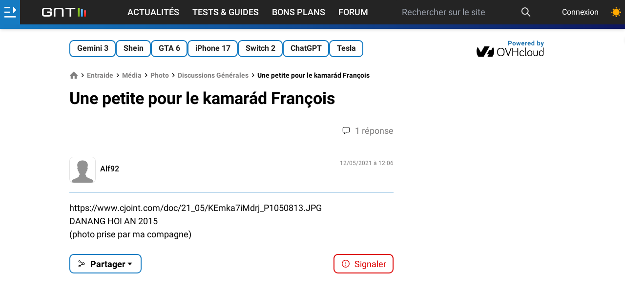

--- FILE ---
content_type: text/html; charset=utf-8
request_url: https://www.google.com/recaptcha/api2/aframe
body_size: 267
content:
<!DOCTYPE HTML><html><head><meta http-equiv="content-type" content="text/html; charset=UTF-8"></head><body><script nonce="YZUvrbmZ-sCAmnUV0YRoUw">/** Anti-fraud and anti-abuse applications only. See google.com/recaptcha */ try{var clients={'sodar':'https://pagead2.googlesyndication.com/pagead/sodar?'};window.addEventListener("message",function(a){try{if(a.source===window.parent){var b=JSON.parse(a.data);var c=clients[b['id']];if(c){var d=document.createElement('img');d.src=c+b['params']+'&rc='+(localStorage.getItem("rc::a")?sessionStorage.getItem("rc::b"):"");window.document.body.appendChild(d);sessionStorage.setItem("rc::e",parseInt(sessionStorage.getItem("rc::e")||0)+1);localStorage.setItem("rc::h",'1769175810938');}}}catch(b){}});window.parent.postMessage("_grecaptcha_ready", "*");}catch(b){}</script></body></html>